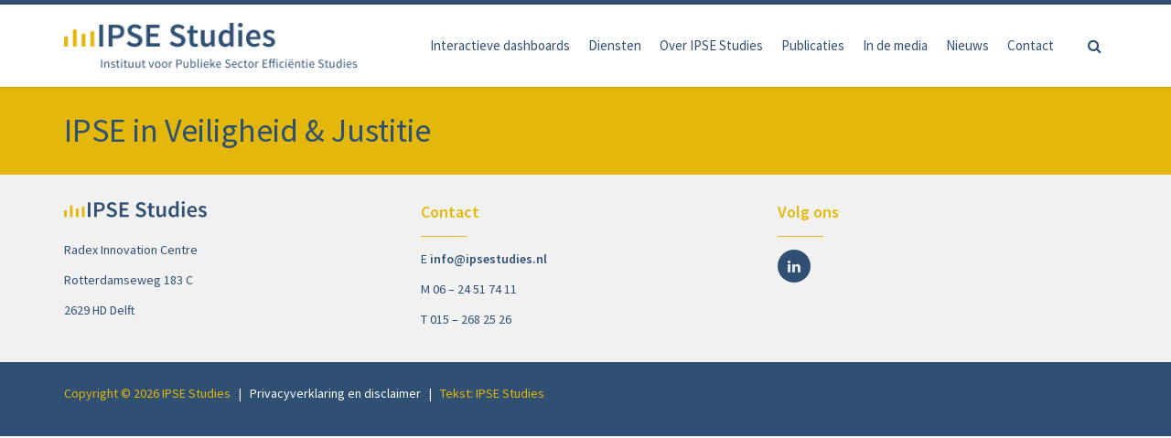

--- FILE ---
content_type: text/css
request_url: https://www.ipsestudies.nl/wp-content/themes/ipse/style.css?ver=6.9
body_size: 4829
content:
/*
Theme Name:     IPSE Studies (Omega Child Theme)
Description:    Child theme for the Omega WP Theme
Author:         Oxygenna
Author URI:     http://themeforest.net/user/oxygenna
Template:       omega
Version:        1.0
*/

html {
  scroll-behavior: smooth;
}

h1, h2, h3, h4, h5, h6,
nav.main_menu > ul > li > a,
a.menu-text,
.subtitle,
.tp-caption,
.q_slide_title,
.q_slide_title span,
.q_slide_subtitle,
.q_slide_subtitle span,
.q_slide_text,
.project_category,
.portfolio_title,
.qbutton.small,
.white p,
.tribe-events-calendar th,
.tribe-events-page-title,
.q_team_description p,
.q_team_name,
.footer_top,
.footer_top p,
.footer_top .widget_nav_menu li.menu-item a,
.footer_top .widget h4,
.footer_bottom p,
body,
.widget,
p {
	-webkit-font-smoothing: antialiased;
	-moz-osx-font-smoothing: grayscale;
}

.home #content > section {
	display: none !important;
}

#content > section:first-of-type .background-overlay {
	background-color: rgba(227,184,10,1) !important;
}

.white p {
	color:#ffffff !important;
}

.white.btn {
	color: #2f4f73 !important;
	background-color:#ffffff !important;
}	

body:not(.blog):not(.archive) .swatch-white .btn:hover,
.white.btn:hover {
	color: #ffffff !important;
	background-color:#2f4f73 !important;
}	

body.archive .swatch-white .btn:hover,
body.blog .swatch-white .btn:hover {
	color: #2f4f73 !important;
	background-color:transparent !important;
}	

.swatch-gray .btn:hover {
	color: #2f4f73 !important;
	background-color:#ffffff !important;
}	

.white p a {
	color:#E3B80A !important;
}

#masthead .navbar-brand {
	max-height: 50px;
}

.home #footer .swatch-gray {
  background: #fff !important;
}

.nav > li > a {
	padding-left: 10px !important;
	padding-right: 10px !important;
	  font-size: 15px !important;
}

.dataTables_filter {
  float: none !important;
}
  
/*
.swatch-black a:not(.btn),
p:not(.home-latest-news) > a > strong,
p:not(.home-latest-news) strong > a,
p:not(.home-latest-news) > a {
	font-weight:400 !important;
	text-decoration: underline !important;
	color: #2F4F73 !important;
}
*/

.swatch-black a:not(.btn),
p:not(.home-latest-news) > a > strong,
p:not(.home-latest-news) strong > a,
p:not(.home-latest-news) > a {
	text-decoration: underline !important;
}

#footer a {
	color: #ffffff !important;
	text-decoration: none !important;
}

.top-left .textwidget p {
	margin: 0 !important;
}

strong {
	font-weight:600;
}

.top-bar {
	line-height: 5px !important;
}

.ons-team .figure-image .normalwidth {
	max-width:200px !important;
}
  
section ol, section ul {
	padding-left: 0em;
}

section ul li {
  list-style: none; 
  display: flex;
}

.archive .container-blog,
.blog .container-blog {
  display: flex !important;
}

.archive .left,
.blog .left {
  flex: 1; /* Dit maakt de eerste div 1/4 van de container */
}

.archive .right,
.blog .right {
  flex: 3; /* Dit maakt de tweede div 3/4 van de container */
}

.archive .figure-overlay,
.blog .figure-overlay,
.single-post .post-navigation.pagination,
.single-post .left {
	display:none !important;
}

.archive .post::after,
.blog .post::after {
	height: 0px !important;
}

.padding img {
	padding: 0px 30px;
	max-width: 400px;
}

.archive .left .post-header-image,
.archive .left .figure,
.blog .left .post-header-image,
.blog .left .figure {
	padding-top: 50px;
	padding-left: 15px;
	padding-right: 15px;
}

body.archive .post-more-link,
body.blog .post-more-link {
	color: #E3B80A !important;
	margin: 0 !important;
	padding: 0 !important;
	font-weight: 600 !important;
	background-color: #fff !important;
}

.archive section:nth-of-type(2),
.blog section:nth-of-type(2) {
	padding-top: 24px;
}

.archive .sidebar,
.archive .right .post-head,
.blog .sidebar,
.blog .right .post-head {
	padding-top: 42px !important;
}

.archive .post,
.blog .post {
	margin-bottom: 0px !important;
}

.archive .blog-header p.normal {
	display:none !important;
}

.archive .element-normal-top,
.blog .element-normal-top {
	margin-top: 0px !important;
}

.profielfotos img,
.page-id-231 img {
    max-width: 260px;
    height: auto;
}

.laatste_nieuws {
	color: #2F4F73 !important;
	font-weight: 500 !important;
}

ul.social-icons li a {
  background-color: #2F4F73 !important;
}

ul.social-icons li a:hover {
  background-color: #E3B80A !important;
}

.home-latest-news{
	padding-top:0px;
	text-align: left;
}

section ul:not(.slides):not(.social-icons) li::before {
  color: #E3B80A;  
  /* color of bullet or square */

  content: "\2022"; 
  /* Unicode of character to precede the list item */

  padding-right: 1em; 
}

section.swatch-black ul li::before {
  color: #FFFFFF;
}

section ul.pager li::before,
ul.social-icons li::before,
section ul.pagination li::before
{
  color: #FFFFFF !important;
  padding-right: 0em; 
}

.post-media {
	max-width:640px;
}

.progress {
    width: 100px;
}

.progress-bar-info {
    background: #2F4F73 !important;
}

.progress-bar-warning {
    background: #4581C5 !important;
}

.progress-bar-success {
    background: #E3B80A !important;
}

/*
h1,
p {
	word-wrap: break-word;
	overflow-wrap: break-word;
	-ms-hyphens: auto;
	-webkit-hyphens: auto;
	-moz-hyphens: auto;
	hyphens: auto;
}

.textwidget p {
	-webkit-hyphens: none;
	-moz-hyphens: none;
	-ms-hyphens: none;
	hyphens: none;
}
*/

.tp-bgimg {
	background-position: center center !important;
}

.text-align-right {
	text-align:right;
}

.swatch-white h1, [class*="swatch-"] .swatch-white h1, .swatch-white h2, [class*="swatch-"] .swatch-white h2, .swatch-white h3, [class*="swatch-"] .swatch-white h3, .swatch-white h5, [class*="swatch-"] .swatch-white h5, .swatch-white h6, [class*="swatch-"] .swatch-white h6 {
    color: #2F4F73 !important;
    margin-bottom: 1em;
}

.swatch-white h1.no-bordered-header, [class*="swatch-"] .swatch-white h1.no-bordered-header, .swatch-white h2.no-bordered-header, [class*="swatch-"] .swatch-white h2.no-bordered-header, .swatch-white h3.no-bordered-header, [class*="swatch-"] .swatch-white h3.no-bordered-header, .swatch-white h5.no-bordered-header, [class*="swatch-"] .swatch-white h5.no-bordered-header, .swatch-white h6.no-bordered-header, [class*="swatch-"] .swatch-white h6 {
    color: #2F4F73 !important;
    margin-bottom: 0em;
}

.geel p,
.geel strong,
.swatch-white .geel h1 {
	color: #E3B80A !important;
}

.swatch-black h1, [class*="swatch-"] .swatch-black h1, .swatch-black h2, [class*="swatch-"] .swatch-black h2, .swatch-black h3, [class*="swatch-"] .swatch-black h3, .swatch-black h5, [class*="swatch-"] .swatch-black h5, .swatch-black h6, [class*="swatch-"] .swatch-black h6.no-bordered-header {
    margin-bottom: 0em;
}

.swatch-white h4, [class*="swatch-"] .swatch-white h4 {
    color: #B5B5BD !important;
    font-size:21px !important;
    line-height:34px !important;    
    margin-bottom: 1em;
}

.swatch-white.section-overflow h4 {
    color: #2F4F73 !important;
}

.swatch-black h4, [class*="swatch-"] .swatch-black h4 {
    color: #ffffff !important;
    font-size:21px !important;
    line-height:34px !important;    
    margin-bottom: 1em;
}

.swatch-black p, [class*="swatch-"] .swatch-black p, .swatch-black .wpsm-content, .swatch-black ul, [class*="swatch-"] .swatch-black ul {
    color: #2F4F73 !important;
}

.swatch-black strong, [class*="swatch-"] .swatch-black strong {
    color: #FFF !important;
}

.ipse-blue strong {
    color: #2F4F73 !important;
}

.swatch-white .bordered::after, [class*="swatch-"] .swatch-white .bordered::after {
    background-color: #E3B80A !important;
}

h1.bordered::after {
    bottom: -22px;
}

h2.bordered::after {
    bottom: -10px;
}

h3.bordered::after {
    bottom: -11px;
}

h4.bordered::after {
    bottom: -9px;
}


.sidebar-header::after {
	bottom: 2px;
}

.swatch-gray h1, [class*="swatch-"] .swatch-gray h1, .swatch-gray h2, [class*="swatch-"] .swatch-gray h2, .swatch-gray h3, [class*="swatch-"] .swatch-gray h3, .swatch-gray h4, [class*="swatch-"] .swatch-gray h4, .swatch-gray h5, [class*="swatch-"] .swatch-gray h5, .swatch-gray h6, [class*="swatch-"] .swatch-gray h6 {
    color: #2F4F73 !important;
    margin-bottom: 1em;
}

.swatch-gray, [class*="swatch-"] .swatch-gray {
    color: #2F4F73 !important;
}

.swatch-gray a, [class*="swatch-"] .swatch-gray a {
	color: #2F4F73 !important;
}

body.page-id-206 .swatch-gray a, body.page-id-206 [class*="swatch-"] .swatch-gray a {
    color: #E3B80A !important;
}

.swatch-gray .bordered::after, [class*="swatch-"] .swatch-gray .bordered::after {
    background-color: #E3B80A !important;
}

.swatch-white .dropdown-menu > .active > a, [class*="swatch-"] .swatch-white .dropdown-menu > .active > a, .swatch-white .dropdown-menu > .active > a:hover, [class*="swatch-"] .swatch-white .dropdown-menu > .active > a:hover, .swatch-white .dropdown-menu > .active > a:focus, [class*="swatch-"] .swatch-white .dropdown-menu > .active > a:focus {
    background: #F9DE73 !important;
}

.swatch-white .dropdown-menu > li > a:hover, [class*="swatch-"] .swatch-white .dropdown-menu > li > a:hover {
    background: #F9DE73 !important;
}

.swatch-white input:focus, [class*="swatch-"] .swatch-white input:focus, .swatch-white textarea:focus, [class*="swatch-"] .swatch-white textarea:focus, .swatch-white select.form-control:focus, [class*="swatch-"] .swatch-white select.form-control:focus {
    -webkit-box-shadow: 0px 3px 0px #E3B80A !important;
    -moz-box-shadow: 0px 3px 0px #E3B80A !important;
    box-shadow: 0px 3px 0px #E3B80A !important;
}

.swatch-white .dropdown-menu, [class*="swatch-"] .swatch-white .dropdown-menu {
    background-color: rgba(255, 255, 255, .95);
    -webkit-box-shadow: 0px 2px 4px rgba(0, 0, 0, .1), 0px 3px 0px #E3B80A inset !important;
    -moz-box-shadow: 0px 2px 4px rgba(0, 0, 0, .1), 0px 3px 0px #E3B80A inset !important;
    box-shadow: 0px 2px 4px rgba(0, 0, 0, .1), 0px 3px 0px #E3B80A inset !important;
}

.swatch-white.navbar .nav > li > a:focus::before, [class*="swatch-"] .swatch-white.navbar .nav > li > a:focus::before, .swatch-white.navbar .nav > li > a:hover::before, [class*="swatch-"] .swatch-white.navbar .nav > li > a:hover::before, .swatch-white.navbar .nav > .active > a::before, [class*="swatch-"] .swatch-white.navbar .nav > .active > a::before, .swatch-white.navbar .nav > .active > a:hover::before, [class*="swatch-"] .swatch-white.navbar .nav > .active > a:hover::before, .swatch-white.navbar .nav > .current-menu-parent > a::before, [class*="swatch-"] .swatch-white.navbar .nav > .current-menu-parent > a::before, .swatch-white.navbar .nav > .current-menu-ancestor > a::before, [class*="swatch-"] .swatch-white.navbar .nav > .current-menu-ancestor > a::before, .swatch-white.navbar .nav > .current-menu-item > a::before, [class*="swatch-"] .swatch-white.navbar .nav > .current-menu-item > a::before, .swatch-white.navbar .nav > .current-menu-item > a:hover::before, [class*="swatch-"] .swatch-white.navbar .nav > .current-menu-item > a:hover::before, .swatch-white.navbar .nav > .current-menu-item > a:focus::before, [class*="swatch-"] .swatch-white.navbar .nav > .current-menu-item > a:focus::before, .swatch-white.navbar .nav > .active > a:focus::before, [class*="swatch-"] .swatch-white.navbar .nav > .active > a:focus::before, .swatch-white.navbar .nav li.dropdown.open > .dropdown-toggle::before, [class*="swatch-"] .swatch-white.navbar .nav li.dropdown.open > .dropdown-toggle::before, .swatch-white.navbar .nav li.dropdown.active > .dropdown-toggle::before, [class*="swatch-"] .swatch-white.navbar .nav li.dropdown.active > .dropdown-toggle::before, .swatch-white.navbar .nav li.dropdown.open.active > .dropdown-toggle::before, [class*="swatch-"] .swatch-white.navbar .nav li.dropdown.open.active > .dropdown-toggle::before {
    background-color: #E3B80A !important;
}

#masthead .dropdown-menu > li > a, .swatch-white.navbar .nav > li > a, .swatch-white.navbar .nav > li > a:focus, [class*="swatch-"] .swatch-white.navbar .nav > li > a:focus, .swatch-white.navbar .nav > li > a:hover, [class*="swatch-"] .swatch-white.navbar .nav > li > a:hover, .swatch-white.navbar .nav > .active > a, [class*="swatch-"] .swatch-white.navbar .nav > .active > a, .swatch-white.navbar .nav > .active > a:hover, [class*="swatch-"] .swatch-white.navbar .nav > .active > a:hover, .swatch-white.navbar .nav > .current-menu-parent > a, [class*="swatch-"] .swatch-white.navbar .nav > .current-menu-parent > a, .swatch-white.navbar .nav > .current-menu-ancestor > a, [class*="swatch-"] .swatch-white.navbar .nav > .current-menu-ancestor > a, .swatch-white.navbar .nav > .current-menu-item > a, [class*="swatch-"] .swatch-white.navbar .nav > .current-menu-item > a, .swatch-white.navbar .nav > .current-menu-item > a:hover, [class*="swatch-"] .swatch-white.navbar .nav > .current-menu-item > a:hover, .swatch-white.navbar .nav > .current-menu-item > a:focus, [class*="swatch-"] .swatch-white.navbar .nav > .current-menu-item > a:focus, .swatch-white.navbar .nav > .active > a:focus, [class*="swatch-"] .swatch-white.navbar .nav > .active > a:focus, .swatch-white.navbar .nav li.dropdown.open > .dropdown-toggle, [class*="swatch-"] .swatch-white.navbar .nav li.dropdown.open > .dropdown-toggle, .swatch-white.navbar .nav li.dropdown.active > .dropdown-toggle, [class*="swatch-"] .swatch-white.navbar .nav li.dropdown.active > .dropdown-toggle, .swatch-white.navbar .nav li.dropdown.open.active > .dropdown-toggle, [class*="swatch-"] .swatch-white.navbar .nav li.dropdown.open.active > .dropdown-toggle {
    color: #2F4F73 !important;
}

.swatch-gray.navbar .nav > li > a:focus, [class*="swatch-"] .swatch-gray.navbar .nav > li > a:focus, .swatch-gray.navbar .nav > li > a:hover, [class*="swatch-"] .swatch-gray.navbar .nav > li > a:hover, .swatch-gray.navbar .nav > .active > a, [class*="swatch-"] .swatch-gray.navbar .nav > .active > a, .swatch-gray.navbar .nav > .active > a:hover, [class*="swatch-"] .swatch-gray.navbar .nav > .active > a:hover, .swatch-gray.navbar .nav > .current-menu-parent > a, [class*="swatch-"] .swatch-gray.navbar .nav > .current-menu-parent > a, .swatch-gray.navbar .nav > .current-menu-ancestor > a, [class*="swatch-"] .swatch-gray.navbar .nav > .current-menu-ancestor > a, .swatch-gray.navbar .nav > .current-menu-item > a, [class*="swatch-"] .swatch-gray.navbar .nav > .current-menu-item > a, .swatch-gray.navbar .nav > .current-menu-item > a:hover, [class*="swatch-"] .swatch-gray.navbar .nav > .current-menu-item > a:hover, .swatch-gray.navbar .nav > .current-menu-item > a:focus, [class*="swatch-"] .swatch-gray.navbar .nav > .current-menu-item > a:focus, .swatch-gray.navbar .nav > .active > a:focus, [class*="swatch-"] .swatch-gray.navbar .nav > .active > a:focus, .swatch-gray.navbar .nav li.dropdown.open > .dropdown-toggle, [class*="swatch-"] .swatch-gray.navbar .nav li.dropdown.open > .dropdown-toggle, .swatch-gray.navbar .nav li.dropdown.active > .dropdown-toggle, [class*="swatch-"] .swatch-gray.navbar .nav li.dropdown.active > .dropdown-toggle, .swatch-gray.navbar .nav li.dropdown.open.active > .dropdown-toggle, [class*="swatch-"] .swatch-gray.navbar .nav li.dropdown.open.active > .dropdown-toggle {
    color: #2F4F73 !important;
}


select {

	background: #E3B80A !important;
    color: #ffffff !important;
    font-size: 14px !important;
    
  border: none;
  border-radius: 0px;
  display: inline-block;
  font: inherit;
  line-height: 1.5em;
  padding: 0.5em 3.5em 0.5em 1em;
	
  /* reset */

  margin-left: 0 !important;
  -webkit-box-sizing: border-box;
  -moz-box-sizing: border-box;
  box-sizing: border-box;
  -webkit-appearance: none;
  -moz-appearance: none;
}


/* arrows */

select {
  background-image:
    linear-gradient(45deg, transparent 50%, white 50%),
    linear-gradient(135deg, white 50%, transparent 50%),
    linear-gradient(to right, #F9DE73, #F9DE73) !important;
  background-position:
    calc(100% - 20px) calc(1em + 2px),
    calc(100% - 15px) calc(1em + 2px),
    100% 0 !important;
  background-size:
    5px 5px,
    5px 5px,
    2.5em 2.5em !important;
  background-repeat: no-repeat !important;
}

select:focus {
  background-image:
    linear-gradient(45deg, white 50%, transparent 50%),
    linear-gradient(135deg, transparent 50%, white 50%),
    linear-gradient(to right, gray, gray);
  background-position:
    calc(100% - 15px) 1em,
    calc(100% - 20px) 1em,
    100% 0;
  background-size:
    5px 5px,
    5px 5px,
    2.5em 2.5em;
  background-repeat: no-repeat;
  border-color: grey !important;
  outline: 0;
}

select:-moz-focusring {
  color: transparent;
  text-shadow: 0 0 0 #000;
}


/*.bigger {
    font-size: 50px;
    line-height: 63px;
}*/

.big {
    font-size: 30px;
    line-height: 40px;
}


.col-md-6 p.lead {
    margin-right: 7%;
}

.col-md-8 p.lead {
    margin-right: 10%;
}

.col-md-8 p.normal {
    margin-right: 14%;
}

.ons-team p.normal {
	color: #2F4F73 !important;
}

.figure-caption-description {
	color: #2F4F73 !important;
	font-style: italic;
}

.yellow_on_blue h1 {
	color:#E3B80A !important;
}

.yellow_on_blue .bordered::after {
    background-color: #ffffff !important;
}


.lead {
    color: #B5B5BD;
    -webkit-font-smoothing: antialiased;
	-moz-osx-font-smoothing: grayscale;
    font-size: 21px;
    line-height: 34px;
}



/* wrap slider text */
.tp-caption {
white-space: normal !important;
}	

h3 {
    font-size: 30px;
    line-height: 40px;
    font-weight: 600 !important;
    color: #253F5D !important;
}

h3.sidebar-header {

    font-size: 18px;
    line-height: 34px;
    font-weight: 600 !important;
    color: #E3B80A !important;

}

h3.sidebar-header:after {
	background: #E3B80A !important;
}

.textwidget p {
	font-size:14px;
}

.widget_nav_menu a {
    color: #2F4F73 !important;
    font-weight: 600 !important;

}

body .swatch-white input[type="submit"], body [class*="swatch-"] .swatch-white input[type="submit"] {
    background-color: #E3B80A;
}

body .swatch-white input[type="submit"]:hover {
	background-color: #2F4F73 !important
}

.swatch-white a, [class*="swatch-"] .swatch-white a {
    color: #2F4F73 !important;
/*    font-weight:600; */
}

.swatch-white a.btn, .swatch-white a.paginate_button {
    font-weight:400;
}

.swatch-white, [class*="swatch-"] .swatch-white {
    color: #253F5D !important;
}

body .btn-default,
body .swatch-white .btn-primary:not(.post-more-link) {
    background: #E3B80A !important;
}

.diensten-home .figure {
	min-height: 140px;
}

body .full-width-buttons .btn-default {
	width: 100%;
	text-align: left !important;
}

body .home-latest-news .post-more-link {
	margin-top: 5px !important;
	margin-bottom: 10px !important;
	font-size: 14px;
}

body .full-width-buttons header {
	margin-bottom: 30px !important;
}

/*
body .full-width-buttons .btn-default i {
	color: #2F4F73 !important;
}
*/

body .full-width-buttons .btn-default.element-short-bottom {
  margin-bottom: 12px !important;
}

.diensten-home-text {
	min-height: 120px;
	padding-right: 0px;
}

.diensten-home .white {
	padding-right: 15px;
}

.diensten-home h4 {
    color: #2F4F73 !important;
}

.white h1,
.diensten-home .white h3 {
    color: #ffffff !important;
}

.diensten-home .white h4 {
    color: #ffffff !important;
    font-size: 21px !important;
	line-height: 34px !important;
}

body .home-button-bluetext {
    color: #2F4F73 !important;
}

body .home-button-bluetext:hover {
    color: #ffffff !important;
}

body .button-white {
    color: #2F4F73 !important;
    background-color: #ffffff !important;
}

body .button-yellow-white {
	color: #FFFFFF !important;
	background-color: #E3B80A !important;
}

body .button-white:hover {
    color: #ffffff !important;
}

.home-icon {
	margin:0 auto;
	display:block;
}

.swatch-blue, [class*="swatch-"] .swatch-blue {
    background: #2F4F73 !important;
}

#menu-language li + li::before {
    content: " | ";
    padding-right: 8px;
    color:#E3B80A;
}

.widget_nav_menu #menu-language a {
    color:#B5B5BD !important;
}

.widget_nav_menu #menu-language > li.current-lang > a {
    color:#FFF !important;
}

.ipse-studies {
	margin-top: -100% !important;
}

.ipse-kennisverspreiding {
    margin-top: -15% !important;
}

.home-team .figure {
   max-width: 50%;
}

.ipse-strategie {
    margin-top: -35% !important;
}

.ipse-publicaties {
    margin-top: -35% !important;
}

.ipse-team {
    margin-top: -80% !important;
}

.ipse-data {
    margin-top: -84% !important
}

.macbook {
    margin-left: -10% !important
}

.section-overflow { overflow: visible; }

.section-overflow-trends .col-md-6 {
	padding-right: 60px !important;
}

.swatch-gray, [class*="swatch-"] .swatch-gray {
    background: #F1F1F1 !important;
}

#footer .swatch-gray a, [class*="swatch-"] #footer .swatch-gray a {
	color: #2F4F73 !important;
    font-weight: 600 !important;
}

/* TABLEPRESS CSS */

.row-1 {
	background-color: #2F4F73 !important;
}

.column-1 {
	width:33%;
}

.column-1 br {
display: none;
}

.tablepress thead th {

    background-color: transparent !important;
    font-weight: 400 !important;
    color: #fff !important;
	border-right: 1px solid #fff !important;
}

.paginate_button {
	background-color: #E3B80A !important;
	color: #fff !important;
	font-weight: 400 !important;
	padding: 0.25em 0.75em !important;
}

.paginate_button.current,
.swatch-white .pagination > .active > .current {
	background-color: #2F4F73 !important;
	color: #fff !important;
}

.swatch-white .pagination > .disabled > a {
	color: #E3B80A !important;
	background-color: #F9DE73 !important;
}

.swatch-white .pagination > li > a,
.swatch-white .pagination > li > span {
	background-color: #E3B80A !important;
	color: #fff !important;
	font-weight: 400;
	margin-right:2px;
}

body .paginate_button.disabled {
    color: #E3B80A !important;
    background-color: #F9DE73 !important;
}

body .dataTables_paginate a {
    color: #fff !important;
    text-decoration: none !important;
    margin: 0.5px 0.5px !important;
    cursor:pointer;
}

.column-filter-widgets {
	float:left;
}

.tablepress a[href$=".pdf"]:not(.btn) {
    background-image: url(inc/img/pdf@2x.png);
    background-size: 21px 28px;
    background-position: center left;
    background-repeat: no-repeat;
    padding-top: 0px;
    height: 45px;
    padding-left: 25px;
    margin-left: 0px;
    display: inline-block;
    padding-top: 10px;
    text-decoration: none;
}

/* READ MORE CSS */

.wpsm-show:after {
	font-family: FontAwesome;
    content: "\f107";
    font-size: 14px;
    width: 31px;
    height: 31px;
    line-height: 31px;
    text-align: center;
    background-color:#E3B80A;
    color:#fff;
    display: block;
}

.swatch-black .wpsm-show:after {
    background-color:#FFFFFF;
    color:#E3B80A;
}

.wpsm-show:hover {
    cursor: pointer;
    text-decoration: none !important;
}

.wpsm-hide:after {
	font-family: FontAwesome;
    content: "\f106";
    font-size: 14px;
    width: 31px;
    height: 31px;
    line-height: 31px;
    text-align: center;
    background-color:#E3B80A;
    color:#fff;
    display: block;
}

.swatch-black .wpsm-hide:after {
    background-color:#FFFFFF;
    color:#E3B80A;
}


.wpsm-hide:hover {
    cursor: pointer;
    text-decoration: none !important;
}

.col-md-2 .btn-lg {
    width: 100%;
}

.vc-zigzag-inner {
	min-height: 1px !important;
	background: #F1F1F1 !important;
	margin-bottom:2em;
}

.top .widget_nav_menu a {
    color: #fff !important;
}

.top-search .search-trigger {
    color: #2F4F73 !important;
}

.boxzilla.boxzilla-top-left {
  top: 95px !important;
  left: 40px !important;
  position: absolute !important;
  z-index: 4 !important;
}

.boxzilla p {
	font-size: 14px !important;
}

.admin-bar .boxzilla.boxzilla-top-left {
  top: 127px !important;
}

/* RESPONSIVE CSS */

@media all and (-webkit-min-device-pixel-ratio : 1.5),
 all and (-o-min-device-pixel-ratio: 3/2),
 all and (min--moz-device-pixel-ratio: 1.5),
 all and (min-device-pixel-ratio: 1.5) {

}

@media only screen and (max-width:1280px) {
		
	
	
}

@media only screen and (max-width:1200px) {
	
	
	#masthead .navbar-brand {
		max-height: 40px;
	}
	
	.nav > li > a {
	  padding-left: 5px !important;
	  padding-right: 5px !important;
	  font-size: 14px !important;
	}

	.nav > li > a {
		padding: 10px 10px;
	}
	
}

@media only screen and (max-width:1199px) {

	.hide-mobile {
		display: none !important;
	}
		
}

@media only screen and (max-width:1024px) {

	.boxzilla.boxzilla-top-left {
		display:none !important;
	}
	
}

@media only screen and (max-width:991px) {

	.swatch-white .active {
		background: #F9DE73 !important;
	}
	
	body.page-id-5336 .figure {
	  margin-bottom: 0px !important;
	}
	
	#masthead .dropdown-menu > li > .dropdown-menu {
	  display: block !important;
	}
	
	.archive .container-blog, .blog .container-blog {
		display: inline-block !important;
	}
	
	.archive .left .post-header-image, .archive .left .figure, .blog .left .post-header-image, .blog .left .figure {
		padding-top: 30px !important;
		padding-left: 0px !important;
		padding-right: 0px !important;
	}
	
	section ul:not(.slides):not(.social-icons) li::before {
		content: "" !important;
		padding-right: 0em;
		}

}

@media only screen and (max-width: 800px) {

	.section-overflow { overflow: hidden; }
	
	.ipse-data,
	.ipse-studies,
	.ipse-strategie,
	.ipse-team,
	.ipse-publicaties {
		margin-top: unset !important;
	}
	
	.macbook {
		margin-left: 0% !important;
	}
	
	.col-md-2 .btn-lg {
		width: 165px;
		display: block;
	}
	
}

@media only screen and (max-width:768px) {

}


@media only screen and (max-width:640px) {

	.home-latest-news{
		text-align: left;
		margin-top: 0px;
	}

	.dataTables_filter {
		float: left !important;
	}
	
	.tablepress .column-3,
	.tablepress .column-4,
	.tablepress .column-5 {
		display:none;
	}
	
	.element-tall-top {
		margin-top: 35px !important;
	}
	
	.element-tall-bottom {
		margin-bottom: 35px !important;
	}
	
	.element-normal-top {
		margin-top: 25px !important;
	}
	
	.element-normal-bottom {
		margin-bottom: 25px !important;
	}
	
	.wpb_revslider_element {
		margin-bottom: 0px !important;
	}
	
	h1.bigger br {
		display:none;
	}
	
	#footer .sidebar-widget {
		margin-bottom: 0px!important;
	}
	
	#footer .element-short-bottom {
		margin-bottom: 0px!important;
	}
	
	#text-3 {
		margin-left: 0;
	}


}

@media only screen and (max-width:480px) {

}

@media only screen and (max-width:320px) {
	
}




--- FILE ---
content_type: text/css
request_url: https://www.ipsestudies.nl/wp-content/themes/omega/inc/assets/stylesheets/visual-composer/vc-frontend.css?ver=6.9
body_size: -44
content:
.vc_vc_row > section {
  overflow: visible;
}

.vc_vc_column.vc_container-block  [class^='col-md-'] {
    width:100%!important;
}

.vc_vc_column .os-animation {
    opacity: 1!important;
}